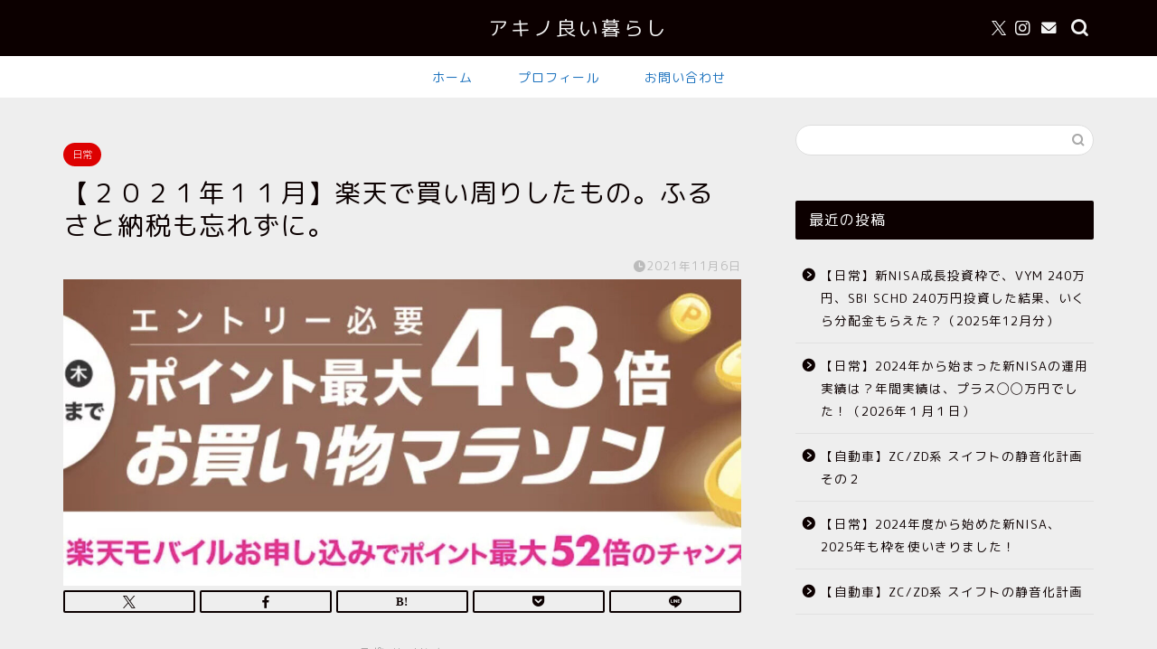

--- FILE ---
content_type: text/html; charset=UTF-8
request_url: https://akinoelife.com/%E3%80%90%EF%BC%92%EF%BC%90%EF%BC%92%EF%BC%91%E5%B9%B4%EF%BC%91%EF%BC%91%E6%9C%88%E3%80%91%E6%A5%BD%E5%A4%A9%E3%81%A7%E8%B2%B7%E3%81%84%E5%91%A8%E3%82%8A%E3%81%97%E3%81%9F%E3%82%82%E3%81%AE%E3%80%82/1108/
body_size: 16343
content:
<!DOCTYPE html><html lang="ja"><head prefix="og: http://ogp.me/ns# fb: http://ogp.me/ns/fb# article: http://ogp.me/ns/article#"><meta charset="utf-8"><meta http-equiv="X-UA-Compatible" content="IE=edge"><meta name="viewport" content="width=device-width, initial-scale=1"><meta property="og:type" content="blog"><meta property="og:title" content="【２０２１年１１月】楽天で買い周りしたもの。ふるさと納税も忘れずに。｜アキノ良い暮らし"><meta property="og:url" content="https://akinoelife.com/%e3%80%90%ef%bc%92%ef%bc%90%ef%bc%92%ef%bc%91%e5%b9%b4%ef%bc%91%ef%bc%91%e6%9c%88%e3%80%91%e6%a5%bd%e5%a4%a9%e3%81%a7%e8%b2%b7%e3%81%84%e5%91%a8%e3%82%8a%e3%81%97%e3%81%9f%e3%82%82%e3%81%ae%e3%80%82/1108/"><meta property="og:description" content="　１１月に入り、今年もあと僅かになりました。ふと、ふるさと納税の枠はどのくらい残っているかとみてみると、３万ほどありまし"><meta property="og:image" content="https://akinoelife.com/wp-content/uploads/2021/11/c34424eebe3fb127e526cd62ca5171d4.jpg"><meta property="og:site_name" content="アキノ良い暮らし"><meta property="fb:admins" content=""><meta name="twitter:card" content="summary_large_image"><meta name="description" content="　１１月に入り、今年もあと僅かになりました。ふと、ふるさと納税の枠はどのくらい残っているかとみてみると、３万ほどありまし"><link rel="canonical" href="https://akinoelife.com/%e3%80%90%ef%bc%92%ef%bc%90%ef%bc%92%ef%bc%91%e5%b9%b4%ef%bc%91%ef%bc%91%e6%9c%88%e3%80%91%e6%a5%bd%e5%a4%a9%e3%81%a7%e8%b2%b7%e3%81%84%e5%91%a8%e3%82%8a%e3%81%97%e3%81%9f%e3%82%82%e3%81%ae%e3%80%82/1108/"><link media="all" href="https://akinoelife.com/wp-content/cache/autoptimize/css/autoptimize_7c9e312c86b301a52b94172f2dd3ba76.css" rel="stylesheet"><title>【２０２１年１１月】楽天で買い周りしたもの。ふるさと納税も忘れずに。｜アキノ良い暮らし</title><meta name='robots' content='max-image-preview:large' /><link rel='dns-prefetch' href='//www.google.com' /><link rel='dns-prefetch' href='//cdnjs.cloudflare.com' /><link rel="alternate" type="application/rss+xml" title="アキノ良い暮らし &raquo; フィード" href="https://akinoelife.com/feed/" /><link rel="alternate" type="application/rss+xml" title="アキノ良い暮らし &raquo; コメントフィード" href="https://akinoelife.com/comments/feed/" /><link rel="alternate" type="application/rss+xml" title="アキノ良い暮らし &raquo; 【２０２１年１１月】楽天で買い周りしたもの。ふるさと納税も忘れずに。 のコメントのフィード" href="https://akinoelife.com/%e3%80%90%ef%bc%92%ef%bc%90%ef%bc%92%ef%bc%91%e5%b9%b4%ef%bc%91%ef%bc%91%e6%9c%88%e3%80%91%e6%a5%bd%e5%a4%a9%e3%81%a7%e8%b2%b7%e3%81%84%e5%91%a8%e3%82%8a%e3%81%97%e3%81%9f%e3%82%82%e3%81%ae%e3%80%82/1108/feed/" /> <script type="text/javascript">window._wpemojiSettings = {"baseUrl":"https:\/\/s.w.org\/images\/core\/emoji\/16.0.1\/72x72\/","ext":".png","svgUrl":"https:\/\/s.w.org\/images\/core\/emoji\/16.0.1\/svg\/","svgExt":".svg","source":{"concatemoji":"https:\/\/akinoelife.com\/wp-includes\/js\/wp-emoji-release.min.js?ver=6.8.3"}};
/*! This file is auto-generated */
!function(s,n){var o,i,e;function c(e){try{var t={supportTests:e,timestamp:(new Date).valueOf()};sessionStorage.setItem(o,JSON.stringify(t))}catch(e){}}function p(e,t,n){e.clearRect(0,0,e.canvas.width,e.canvas.height),e.fillText(t,0,0);var t=new Uint32Array(e.getImageData(0,0,e.canvas.width,e.canvas.height).data),a=(e.clearRect(0,0,e.canvas.width,e.canvas.height),e.fillText(n,0,0),new Uint32Array(e.getImageData(0,0,e.canvas.width,e.canvas.height).data));return t.every(function(e,t){return e===a[t]})}function u(e,t){e.clearRect(0,0,e.canvas.width,e.canvas.height),e.fillText(t,0,0);for(var n=e.getImageData(16,16,1,1),a=0;a<n.data.length;a++)if(0!==n.data[a])return!1;return!0}function f(e,t,n,a){switch(t){case"flag":return n(e,"\ud83c\udff3\ufe0f\u200d\u26a7\ufe0f","\ud83c\udff3\ufe0f\u200b\u26a7\ufe0f")?!1:!n(e,"\ud83c\udde8\ud83c\uddf6","\ud83c\udde8\u200b\ud83c\uddf6")&&!n(e,"\ud83c\udff4\udb40\udc67\udb40\udc62\udb40\udc65\udb40\udc6e\udb40\udc67\udb40\udc7f","\ud83c\udff4\u200b\udb40\udc67\u200b\udb40\udc62\u200b\udb40\udc65\u200b\udb40\udc6e\u200b\udb40\udc67\u200b\udb40\udc7f");case"emoji":return!a(e,"\ud83e\udedf")}return!1}function g(e,t,n,a){var r="undefined"!=typeof WorkerGlobalScope&&self instanceof WorkerGlobalScope?new OffscreenCanvas(300,150):s.createElement("canvas"),o=r.getContext("2d",{willReadFrequently:!0}),i=(o.textBaseline="top",o.font="600 32px Arial",{});return e.forEach(function(e){i[e]=t(o,e,n,a)}),i}function t(e){var t=s.createElement("script");t.src=e,t.defer=!0,s.head.appendChild(t)}"undefined"!=typeof Promise&&(o="wpEmojiSettingsSupports",i=["flag","emoji"],n.supports={everything:!0,everythingExceptFlag:!0},e=new Promise(function(e){s.addEventListener("DOMContentLoaded",e,{once:!0})}),new Promise(function(t){var n=function(){try{var e=JSON.parse(sessionStorage.getItem(o));if("object"==typeof e&&"number"==typeof e.timestamp&&(new Date).valueOf()<e.timestamp+604800&&"object"==typeof e.supportTests)return e.supportTests}catch(e){}return null}();if(!n){if("undefined"!=typeof Worker&&"undefined"!=typeof OffscreenCanvas&&"undefined"!=typeof URL&&URL.createObjectURL&&"undefined"!=typeof Blob)try{var e="postMessage("+g.toString()+"("+[JSON.stringify(i),f.toString(),p.toString(),u.toString()].join(",")+"));",a=new Blob([e],{type:"text/javascript"}),r=new Worker(URL.createObjectURL(a),{name:"wpTestEmojiSupports"});return void(r.onmessage=function(e){c(n=e.data),r.terminate(),t(n)})}catch(e){}c(n=g(i,f,p,u))}t(n)}).then(function(e){for(var t in e)n.supports[t]=e[t],n.supports.everything=n.supports.everything&&n.supports[t],"flag"!==t&&(n.supports.everythingExceptFlag=n.supports.everythingExceptFlag&&n.supports[t]);n.supports.everythingExceptFlag=n.supports.everythingExceptFlag&&!n.supports.flag,n.DOMReady=!1,n.readyCallback=function(){n.DOMReady=!0}}).then(function(){return e}).then(function(){var e;n.supports.everything||(n.readyCallback(),(e=n.source||{}).concatemoji?t(e.concatemoji):e.wpemoji&&e.twemoji&&(t(e.twemoji),t(e.wpemoji)))}))}((window,document),window._wpemojiSettings);</script> <link rel='stylesheet' id='swiper-style-css' href='https://cdnjs.cloudflare.com/ajax/libs/Swiper/4.0.7/css/swiper.min.css?ver=6.8.3' type='text/css' media='all' /> <script type="text/javascript" src="https://akinoelife.com/wp-includes/js/jquery/jquery.min.js?ver=3.7.1" id="jquery-core-js"></script> <link rel="https://api.w.org/" href="https://akinoelife.com/wp-json/" /><link rel="alternate" title="JSON" type="application/json" href="https://akinoelife.com/wp-json/wp/v2/posts/1108" /><link rel='shortlink' href='https://akinoelife.com/?p=1108' /><link rel="alternate" title="oEmbed (JSON)" type="application/json+oembed" href="https://akinoelife.com/wp-json/oembed/1.0/embed?url=https%3A%2F%2Fakinoelife.com%2F%25e3%2580%2590%25ef%25bc%2592%25ef%25bc%2590%25ef%25bc%2592%25ef%25bc%2591%25e5%25b9%25b4%25ef%25bc%2591%25ef%25bc%2591%25e6%259c%2588%25e3%2580%2591%25e6%25a5%25bd%25e5%25a4%25a9%25e3%2581%25a7%25e8%25b2%25b7%25e3%2581%2584%25e5%2591%25a8%25e3%2582%258a%25e3%2581%2597%25e3%2581%259f%25e3%2582%2582%25e3%2581%25ae%25e3%2580%2582%2F1108%2F" /><link rel="alternate" title="oEmbed (XML)" type="text/xml+oembed" href="https://akinoelife.com/wp-json/oembed/1.0/embed?url=https%3A%2F%2Fakinoelife.com%2F%25e3%2580%2590%25ef%25bc%2592%25ef%25bc%2590%25ef%25bc%2592%25ef%25bc%2591%25e5%25b9%25b4%25ef%25bc%2591%25ef%25bc%2591%25e6%259c%2588%25e3%2580%2591%25e6%25a5%25bd%25e5%25a4%25a9%25e3%2581%25a7%25e8%25b2%25b7%25e3%2581%2584%25e5%2591%25a8%25e3%2582%258a%25e3%2581%2597%25e3%2581%259f%25e3%2582%2582%25e3%2581%25ae%25e3%2580%2582%2F1108%2F&#038;format=xml" /> <script type="application/ld+json">{
    "@context": "https://schema.org",
    "@type": "BlogPosting",
    "mainEntityOfPage": {
        "@type": "WebPage",
        "@id": "https://akinoelife.com/%e3%80%90%ef%bc%92%ef%bc%90%ef%bc%92%ef%bc%91%e5%b9%b4%ef%bc%91%ef%bc%91%e6%9c%88%e3%80%91%e6%a5%bd%e5%a4%a9%e3%81%a7%e8%b2%b7%e3%81%84%e5%91%a8%e3%82%8a%e3%81%97%e3%81%9f%e3%82%82%e3%81%ae%e3%80%82/1108/"
    },
    "headline": "【２０２１年１１月】楽天で買い周りしたもの。ふるさと納税も忘れずに。",
    "description": "　１１月に入り、今年もあと僅かになりました。ふと、ふるさと納税の枠はどのくらい残っているかとみてみると、３万ほどありましたので楽天でのお買い物マラソンに参加しました。本日は、どんなアイテムを購入したのかサクッと紹介です。 【ふるさと納税】【&hellip;",
    "datePublished": "2021-11-06T10:27:25+09:00",
    "dateModified": "2021-11-06T10:27:27+09:00",
    "author": {
        "@type": "Person",
        "name": "akino519",
        "url": "https://akinoelife.com/author/akino519/"
    },
    "publisher": {
        "@type": "Organization",
        "name": "アキノ良い暮らし",
        "url": "https://akinoelife.com/",
        "logo": {
            "@type": "ImageObject",
            "url": "https://akinoelife.com/wp-content/uploads/2020/05/cropped-neneco.png"
        }
    },
    "image": "https://akinoelife.com/wp-content/uploads/2021/11/c34424eebe3fb127e526cd62ca5171d4.jpg"
}</script> <script type="application/ld+json">{
    "@context": "https://schema.org",
    "@type": "BreadcrumbList",
    "itemListElement": [
        {
            "@type": "ListItem",
            "position": 1,
            "name": "HOME",
            "item": "https://akinoelife.com/"
        },
        {
            "@type": "ListItem",
            "position": 2,
            "name": "日常",
            "item": "https://akinoelife.com/category/%e6%97%a5%e5%b8%b8/"
        },
        {
            "@type": "ListItem",
            "position": 3,
            "name": "【２０２１年１１月】楽天で買い周りしたもの。ふるさと納税も忘れずに。",
            "item": "https://akinoelife.com/%e3%80%90%ef%bc%92%ef%bc%90%ef%bc%92%ef%bc%91%e5%b9%b4%ef%bc%91%ef%bc%91%e6%9c%88%e3%80%91%e6%a5%bd%e5%a4%a9%e3%81%a7%e8%b2%b7%e3%81%84%e5%91%a8%e3%82%8a%e3%81%97%e3%81%9f%e3%82%82%e3%81%ae%e3%80%82/1108/"
        }
    ]
}</script> <link rel="icon" href="https://akinoelife.com/wp-content/uploads/2020/05/cropped-neneco-32x32.png" sizes="32x32" /><link rel="icon" href="https://akinoelife.com/wp-content/uploads/2020/05/cropped-neneco-192x192.png" sizes="192x192" /><link rel="apple-touch-icon" href="https://akinoelife.com/wp-content/uploads/2020/05/cropped-neneco-180x180.png" /><meta name="msapplication-TileImage" content="https://akinoelife.com/wp-content/uploads/2020/05/cropped-neneco-270x270.png" />  <script data-ad-client="ca-pub-1051550043005345" async src="https://pagead2.googlesyndication.com/pagead/js/adsbygoogle.js"></script> </head><body class="wp-singular post-template-default single single-post postid-1108 single-format-standard wp-theme-jin" id="rm-style"><div id="wrapper"><div id="scroll-content" class="animate"><div id="header-box" class="tn_on header-box animate"><div id="header" class="header-type2 header animate"><div id="site-info" class="ef"> <span class="tn-logo-size"><a href='https://akinoelife.com/' title='アキノ良い暮らし' rel='home'>アキノ良い暮らし</a></span></div><div id="headmenu"> <span class="headsns tn_sns_on"> <span class="twitter"><a href="https://twitter.com/akino519"><i class="jic-type jin-ifont-twitter" aria-hidden="true"></i></a></span> <span class="instagram"> <a href="https://www.instagram.com/akino519/"><i class="jic-type jin-ifont-instagram" aria-hidden="true"></i></a> </span> <span class="jin-contact"> <a href="https://akinoelife.com/お問い合わせフォーム"><i class="jic-type jin-ifont-mail" aria-hidden="true"></i></a> </span> </span> <span class="headsearch tn_search_on"><form class="search-box" role="search" method="get" id="searchform" action="https://akinoelife.com/"> <input type="search" placeholder="" class="text search-text" value="" name="s" id="s"> <input type="submit" id="searchsubmit" value="&#xe931;"></form> </span></div></div></div><div id="nav-container" class="header-style4-animate animate"><div id="drawernav" class="ef"><nav class="fixed-content"><ul class="menu-box"><li class="menu-item menu-item-type-custom menu-item-object-custom menu-item-home menu-item-13"><a href="https://akinoelife.com">ホーム</a></li><li class="menu-item menu-item-type-custom menu-item-object-custom menu-item-14"><a href="https://akinoelife.com/%e8%87%aa%e5%b7%b1%e7%b4%b9%e4%bb%8b/22/">プロフィール</a></li><li class="menu-item menu-item-type-custom menu-item-object-custom menu-item-18"><a href="https://akinoelife.com/%E3%81%8A%E5%95%8F%E3%81%84%E5%90%88%E3%82%8F%E3%81%9B%E3%83%95%E3%82%A9%E3%83%BC%E3%83%A0/">お問い合わせ</a></li></ul></nav></div></div><div class="clearfix"></div><div id="contents"><main id="main-contents" class="main-contents article_style2 animate" ><section class="cps-post-box post-entry"><article class="cps-post"><header class="cps-post-header"> <span class="cps-post-cat category-%e6%97%a5%e5%b8%b8" ><a href="https://akinoelife.com/category/%e6%97%a5%e5%b8%b8/" style="background-color:!important;">日常</a></span><h1 class="cps-post-title post-title" >【２０２１年１１月】楽天で買い周りしたもの。ふるさと納税も忘れずに。</h1><div class="cps-post-meta"> <span class="writer author-name">akino519</span> <span class="cps-post-date-box"> <span class="cps-post-date"><i class="jic jin-ifont-watch" aria-hidden="true"></i>&nbsp;<time class="post-date date date-published date-modified" datetime="2021-11-06T10:27:25+09:00">2021年11月6日</time></span> </span></div></header><div class="cps-post-thumb"> <img src="https://akinoelife.com/wp-content/uploads/2021/11/c34424eebe3fb127e526cd62ca5171d4-1280x578.jpg" class="attachment-large_size size-large_size wp-post-image" alt="" width ="700" height ="393" decoding="async" fetchpriority="high" srcset="https://akinoelife.com/wp-content/uploads/2021/11/c34424eebe3fb127e526cd62ca5171d4-1280x578.jpg 1280w, https://akinoelife.com/wp-content/uploads/2021/11/c34424eebe3fb127e526cd62ca5171d4-1280x578.jpg 856w" sizes="(max-width: 1280px) 100vw, 1280px" /></div><div class="share-top sns-design-type02"><div class="sns-top"><ol><li class="twitter"><a href="https://twitter.com/share?url=https%3A%2F%2Fakinoelife.com%2F%25e3%2580%2590%25ef%25bc%2592%25ef%25bc%2590%25ef%25bc%2592%25ef%25bc%2591%25e5%25b9%25b4%25ef%25bc%2591%25ef%25bc%2591%25e6%259c%2588%25e3%2580%2591%25e6%25a5%25bd%25e5%25a4%25a9%25e3%2581%25a7%25e8%25b2%25b7%25e3%2581%2584%25e5%2591%25a8%25e3%2582%258a%25e3%2581%2597%25e3%2581%259f%25e3%2582%2582%25e3%2581%25ae%25e3%2580%2582%2F1108%2F&text=%E3%80%90%EF%BC%92%EF%BC%90%EF%BC%92%EF%BC%91%E5%B9%B4%EF%BC%91%EF%BC%91%E6%9C%88%E3%80%91%E6%A5%BD%E5%A4%A9%E3%81%A7%E8%B2%B7%E3%81%84%E5%91%A8%E3%82%8A%E3%81%97%E3%81%9F%E3%82%82%E3%81%AE%E3%80%82%E3%81%B5%E3%82%8B%E3%81%95%E3%81%A8%E7%B4%8D%E7%A8%8E%E3%82%82%E5%BF%98%E3%82%8C%E3%81%9A%E3%81%AB%E3%80%82 - アキノ良い暮らし&hashtags=楽天経済圏,楽天ポイント,ポイ活"><i class="jic jin-ifont-twitter"></i></a></li><li class="facebook"> <a href="https://www.facebook.com/sharer.php?src=bm&u=https%3A%2F%2Fakinoelife.com%2F%25e3%2580%2590%25ef%25bc%2592%25ef%25bc%2590%25ef%25bc%2592%25ef%25bc%2591%25e5%25b9%25b4%25ef%25bc%2591%25ef%25bc%2591%25e6%259c%2588%25e3%2580%2591%25e6%25a5%25bd%25e5%25a4%25a9%25e3%2581%25a7%25e8%25b2%25b7%25e3%2581%2584%25e5%2591%25a8%25e3%2582%258a%25e3%2581%2597%25e3%2581%259f%25e3%2582%2582%25e3%2581%25ae%25e3%2580%2582%2F1108%2F&t=%E3%80%90%EF%BC%92%EF%BC%90%EF%BC%92%EF%BC%91%E5%B9%B4%EF%BC%91%EF%BC%91%E6%9C%88%E3%80%91%E6%A5%BD%E5%A4%A9%E3%81%A7%E8%B2%B7%E3%81%84%E5%91%A8%E3%82%8A%E3%81%97%E3%81%9F%E3%82%82%E3%81%AE%E3%80%82%E3%81%B5%E3%82%8B%E3%81%95%E3%81%A8%E7%B4%8D%E7%A8%8E%E3%82%82%E5%BF%98%E3%82%8C%E3%81%9A%E3%81%AB%E3%80%82 - アキノ良い暮らし" onclick="javascript:window.open(this.href, '', 'menubar=no,toolbar=no,resizable=yes,scrollbars=yes,height=300,width=600');return false;"><i class="jic jin-ifont-facebook-t" aria-hidden="true"></i></a></li><li class="hatebu"> <a href="https://b.hatena.ne.jp/add?mode=confirm&url=https%3A%2F%2Fakinoelife.com%2F%25e3%2580%2590%25ef%25bc%2592%25ef%25bc%2590%25ef%25bc%2592%25ef%25bc%2591%25e5%25b9%25b4%25ef%25bc%2591%25ef%25bc%2591%25e6%259c%2588%25e3%2580%2591%25e6%25a5%25bd%25e5%25a4%25a9%25e3%2581%25a7%25e8%25b2%25b7%25e3%2581%2584%25e5%2591%25a8%25e3%2582%258a%25e3%2581%2597%25e3%2581%259f%25e3%2582%2582%25e3%2581%25ae%25e3%2580%2582%2F1108%2F" onclick="javascript:window.open(this.href, '', 'menubar=no,toolbar=no,resizable=yes,scrollbars=yes,height=400,width=510');return false;" ><i class="font-hatena"></i></a></li><li class="pocket"> <a href="https://getpocket.com/edit?url=https%3A%2F%2Fakinoelife.com%2F%25e3%2580%2590%25ef%25bc%2592%25ef%25bc%2590%25ef%25bc%2592%25ef%25bc%2591%25e5%25b9%25b4%25ef%25bc%2591%25ef%25bc%2591%25e6%259c%2588%25e3%2580%2591%25e6%25a5%25bd%25e5%25a4%25a9%25e3%2581%25a7%25e8%25b2%25b7%25e3%2581%2584%25e5%2591%25a8%25e3%2582%258a%25e3%2581%2597%25e3%2581%259f%25e3%2582%2582%25e3%2581%25ae%25e3%2580%2582%2F1108%2F&title=%E3%80%90%EF%BC%92%EF%BC%90%EF%BC%92%EF%BC%91%E5%B9%B4%EF%BC%91%EF%BC%91%E6%9C%88%E3%80%91%E6%A5%BD%E5%A4%A9%E3%81%A7%E8%B2%B7%E3%81%84%E5%91%A8%E3%82%8A%E3%81%97%E3%81%9F%E3%82%82%E3%81%AE%E3%80%82%E3%81%B5%E3%82%8B%E3%81%95%E3%81%A8%E7%B4%8D%E7%A8%8E%E3%82%82%E5%BF%98%E3%82%8C%E3%81%9A%E3%81%AB%E3%80%82 - アキノ良い暮らし"><i class="jic jin-ifont-pocket" aria-hidden="true"></i></a></li><li class="line"> <a href="https://line.me/R/msg/text/?https%3A%2F%2Fakinoelife.com%2F%25e3%2580%2590%25ef%25bc%2592%25ef%25bc%2590%25ef%25bc%2592%25ef%25bc%2591%25e5%25b9%25b4%25ef%25bc%2591%25ef%25bc%2591%25e6%259c%2588%25e3%2580%2591%25e6%25a5%25bd%25e5%25a4%25a9%25e3%2581%25a7%25e8%25b2%25b7%25e3%2581%2584%25e5%2591%25a8%25e3%2582%258a%25e3%2581%2597%25e3%2581%259f%25e3%2582%2582%25e3%2581%25ae%25e3%2580%2582%2F1108%2F"><i class="jic jin-ifont-line" aria-hidden="true"></i></a></li></ol></div></div><div class="clearfix"></div><div class="cps-post-main-box"><div class="cps-post-main  jin-h3-icons jin-checkicon-h3  h2-style01 h3-style01 h4-style01 post-content m-size m-size-sp" ><div class="clearfix"></div><div class="sponsor-top">スポンサーリンク</div><section class="ad-single ad-top"><div class="center-rectangle"> <script async src="https://pagead2.googlesyndication.com/pagead/js/adsbygoogle.js"></script> <ins class="adsbygoogle"
 style="display:block; text-align:center;"
 data-ad-layout="in-article"
 data-ad-format="fluid"
 data-ad-client="ca-pub-1051550043005345"
 data-ad-slot="1012730664"></ins> <script>(adsbygoogle = window.adsbygoogle || []).push({});</script> </div></section><p>　１１月に入り、今年もあと僅かになりました。ふと、ふるさと納税の枠はどのくらい残っているかとみてみると、３万ほどありましたので楽天でのお買い物マラソンに参加しました。本日は、どんなアイテムを購入したのかサクッと紹介です。</p><p></p><ul class="wp-block-list"><li><a href="https://hb.afl.rakuten.co.jp/ichiba/21f85150.c181e4ba.21f85151.2880cd4d/?pc=https%3A%2F%2Fitem.rakuten.co.jp%2Ff434418-mifune%2F10000451%2F&amp;link_type=hybrid_url&amp;ut=[base64]">【ふるさと納税】【総合ランキング1位獲得】令和3年産 新米 ひのひかり 13kg 6.5kg×2袋 熊本県産 白米 精米 御船町 ひの《出荷時期をお選びください》</a></li><li><a href="https://hb.afl.rakuten.co.jp/ichiba/21f853ac.c0aa98a6.21f853ad.6198dc70/?pc=https%3A%2F%2Fitem.rakuten.co.jp%2Fpartsjapan%2Fcty-200raize-08254-b1020%2F&amp;link_type=hybrid_url&amp;ut=[base64]">【お買い物マラソン期間中ポイント２倍】200系ライズ トノカバー 08254-B1020 トヨタ A200A A210A 200RAIZE TOYOTA</a></li><li><a href="https://hb.afl.rakuten.co.jp/ichiba/21f8562f.177ec807.21f85630.4b7910e0/?pc=https%3A%2F%2Fitem.rakuten.co.jp%2Fapplied2%2F4549995085938%2F&amp;link_type=hybrid_url&amp;ut=[base64]">【最大200円OFFクーポン★11月5日がおトク★店内全品対象】【新品未開封品 国内正規品】AirPods Pro MWP22J/A Apple アップル カナル型 完全ワイヤレス イヤホン エアポッズプロ エアーポッズ 純正 2019年モデル AirpodsPro MWP22JA 4549995085938</a></li><li><a href="https://hb.afl.rakuten.co.jp/ichiba/1c2969b5.fe330410.1c2969b6.cc68cfb9/?pc=https%3A%2F%2Fitem.rakuten.co.jp%2Fbook%2F16430988%2F&amp;link_type=hybrid_url&amp;ut=[base64]">サクッとわかる ビジネス教養　行動経済学 （サクッとわかる ビジネス教養シリーズ） [ 阿部 　誠 ]</a></li></ul><p></p><h4 class="wp-block-heading">１．ふるさと納税でお米！</h4><p>　まずは、ふるさと納税の枠を使って、お米を入手しました。お米は、生活必需品ですね。まだ枠が残っているので、次はなにを買いましょうか。納税が楽しみなんて、不思議な感覚ですね（笑）。</p><table border="0" cellpadding="0" cellspacing="0"><tr><td><div style="border:1px solid #95a5a6;border-radius:.75rem;background-color:#FFFFFF;width:504px;margin:0px;padding:5px;text-align:center;overflow:hidden;"><table><tr><td style="width:240px"><a href="https://hb.afl.rakuten.co.jp/ichiba/21f85150.c181e4ba.21f85151.2880cd4d/?pc=https%3A%2F%2Fitem.rakuten.co.jp%2Ff434418-mifune%2F10000451%2F&#038;link_type=picttext&#038;ut=[base64]%3D%3D" target="_blank" rel="nofollow sponsored noopener" style="word-wrap:break-word;"><img decoding="async" src="https://hbb.afl.rakuten.co.jp/hgb/21f85150.c181e4ba.21f85151.2880cd4d/?me_id=1347403&#038;item_id=10000451&#038;pc=https%3A%2F%2Fthumbnail.image.rakuten.co.jp%2F%400_mall%2Ff434418-mifune%2Fcabinet%2Frice%2Fmhino13k001_04o.jpg%3F_ex%3D240x240&#038;s=240x240&#038;t=picttext" border="0" style="margin:2px" alt="[商品価格に関しましては、リンクが作成された時点と現時点で情報が変更されている場合がございます。]" title="[商品価格に関しましては、リンクが作成された時点と現時点で情報が変更されている場合がございます。]"></a></td><td style="vertical-align:top;width:248px;"><p style="font-size:12px;line-height:1.4em;text-align:left;margin:0px;padding:2px 6px;word-wrap:break-word"><a href="https://hb.afl.rakuten.co.jp/ichiba/21f85150.c181e4ba.21f85151.2880cd4d/?pc=https%3A%2F%2Fitem.rakuten.co.jp%2Ff434418-mifune%2F10000451%2F&#038;link_type=picttext&#038;ut=[base64]%3D%3D" target="_blank" rel="nofollow sponsored noopener" style="word-wrap:break-word;">【ふるさと納税】【総合ランキング1位獲得】令和3年産 新米 ひのひかり 13kg 6.5kg×2袋 熊本県産 白米 精米 御船町 ひの《出荷時期をお選びください》</a><br><span >価格：10000円（税込、送料無料)</span> <span style="color:#BBB">(2021/11/6時点)</span></p><div style="margin:10px;"><a href="https://hb.afl.rakuten.co.jp/ichiba/21f85150.c181e4ba.21f85151.2880cd4d/?pc=https%3A%2F%2Fitem.rakuten.co.jp%2Ff434418-mifune%2F10000451%2F&#038;link_type=picttext&#038;ut=[base64]%3D%3D" target="_blank" rel="nofollow sponsored noopener" style="word-wrap:break-word;"><img decoding="async" src="https://static.affiliate.rakuten.co.jp/makelink/rl.svg" style="float:left;max-height:27px;width:auto;margin-top:0"></a><a href="https://hb.afl.rakuten.co.jp/ichiba/21f85150.c181e4ba.21f85151.2880cd4d/?pc=https%3A%2F%2Fitem.rakuten.co.jp%2Ff434418-mifune%2F10000451%2F%3Fscid%3Daf_pc_bbtn&#038;link_type=picttext&#038;ut=[base64]" target="_blank" rel="nofollow sponsored noopener" style="word-wrap:break-word;"><div style="float:right;width:41%;height:27px;background-color:#bf0000;color:#fff!important;font-size:12px;font-weight:500;line-height:27px;margin-left:1px;padding: 0 12px;border-radius:16px;cursor:pointer;text-align:center;">楽天で購入</div></a></div></td></tr></table></div><br><p style="color:#000000;font-size:12px;line-height:1.4em;margin:5px;word-wrap:break-word"></p></td></tr></table><h4 class="wp-block-heading">２．トヨタ ライズ用トノカバー</h4><p>　新型ライズ、発表になりましたね。ハイブリッド対応になり、試乗をしに行くのが楽しみな１台です。乗り換えはなしで（笑）。</p><p>　さて、今のライズが納車されたときに、トノカバーをつけていなかったので今回購入しました。<span class="marker">防犯上よろしくないので、購入しようか迷っていたので今回入手しました。</span></p><p>　こちらの商品は、届きましたらまたレビューしますね。</p><table border="0" cellpadding="0" cellspacing="0"><tr><td><div style="border:1px solid #95a5a6;border-radius:.75rem;background-color:#FFFFFF;width:504px;margin:0px;padding:5px;text-align:center;overflow:hidden;"><table><tr><td style="width:240px"><a href="https://hb.afl.rakuten.co.jp/ichiba/21f853ac.c0aa98a6.21f853ad.6198dc70/?pc=https%3A%2F%2Fitem.rakuten.co.jp%2Fpartsjapan%2Fcty-200raize-08254-b1020%2F&#038;link_type=picttext&#038;ut=[base64]%3D%3D" target="_blank" rel="nofollow sponsored noopener" style="word-wrap:break-word;"><img decoding="async" src="https://hbb.afl.rakuten.co.jp/hgb/21f853ac.c0aa98a6.21f853ad.6198dc70/?me_id=1301991&#038;item_id=10302143&#038;pc=https%3A%2F%2Fthumbnail.image.rakuten.co.jp%2F%400_mall%2Fpartsjapan%2Fcabinet%2Fcty%2F200raize_201911%2F1%2F001_p_001_in_36-p01.jpg%3F_ex%3D240x240&#038;s=240x240&#038;t=picttext" border="0" style="margin:2px" alt="[商品価格に関しましては、リンクが作成された時点と現時点で情報が変更されている場合がございます。]" title="[商品価格に関しましては、リンクが作成された時点と現時点で情報が変更されている場合がございます。]"></a></td><td style="vertical-align:top;width:248px;"><p style="font-size:12px;line-height:1.4em;text-align:left;margin:0px;padding:2px 6px;word-wrap:break-word"><a href="https://hb.afl.rakuten.co.jp/ichiba/21f853ac.c0aa98a6.21f853ad.6198dc70/?pc=https%3A%2F%2Fitem.rakuten.co.jp%2Fpartsjapan%2Fcty-200raize-08254-b1020%2F&#038;link_type=picttext&#038;ut=[base64]%3D%3D" target="_blank" rel="nofollow sponsored noopener" style="word-wrap:break-word;">【お買い物マラソン期間中ポイント2倍】200系ライズ トノカバー 08254-B1020 トヨタ A200A A210A 200RAIZE TOYOTA</a><br><span >価格：6270円（税込、送料別)</span> <span style="color:#BBB">(2021/11/6時点)</span></p><div style="margin:10px;"><a href="https://hb.afl.rakuten.co.jp/ichiba/21f853ac.c0aa98a6.21f853ad.6198dc70/?pc=https%3A%2F%2Fitem.rakuten.co.jp%2Fpartsjapan%2Fcty-200raize-08254-b1020%2F&#038;link_type=picttext&#038;ut=[base64]%3D%3D" target="_blank" rel="nofollow sponsored noopener" style="word-wrap:break-word;"><img decoding="async" src="https://static.affiliate.rakuten.co.jp/makelink/rl.svg" style="float:left;max-height:27px;width:auto;margin-top:0"></a><a href="https://hb.afl.rakuten.co.jp/ichiba/21f853ac.c0aa98a6.21f853ad.6198dc70/?pc=https%3A%2F%2Fitem.rakuten.co.jp%2Fpartsjapan%2Fcty-200raize-08254-b1020%2F%3Fscid%3Daf_pc_bbtn&#038;link_type=picttext&#038;ut=[base64]" target="_blank" rel="nofollow sponsored noopener" style="word-wrap:break-word;"><div style="float:right;width:41%;height:27px;background-color:#bf0000;color:#fff!important;font-size:12px;font-weight:500;line-height:27px;margin-left:1px;padding: 0 12px;border-radius:16px;cursor:pointer;text-align:center;">楽天で購入</div></a></div></td></tr></table></div><br><p style="color:#000000;font-size:12px;line-height:1.4em;margin:5px;word-wrap:break-word"></p></td></tr></table><h4 class="wp-block-heading">３．AirPods Pro (2019)</h4><p>　こちらも気になっていた商品です。</p><p>先日から、iPhone 13 Pro、MacBook AirとApple製品を買い続けています。</p><p>こちらのAirPods Proは、MagSafe対応の充電器が付属した２０２１年モデルが発売しております。しかし、イヤホンの性能に変化がなかったため、旧モデル(2019)が安くなっていたので購入しました。<span class="marker2">ノイズキャンセリング機能がついているので、より作業に集中できる環境が整ってきます。</span></p><p>もともとは３万円で販売していたものが２．６万円に値下げしていました。さらにポイントが２千円ほどついたので、実質２．４万円です。私的には今回のマラソンで一番得だった商品です。使用感は、圧倒的にレビューの数が多いので私のは割愛します（笑）。</p><table border="0" cellpadding="0" cellspacing="0"><tr><td><div style="border:1px solid #95a5a6;border-radius:.75rem;background-color:#FFFFFF;width:504px;margin:0px;padding:5px;text-align:center;overflow:hidden;"><table><tr><td style="width:240px"><a href="https://hb.afl.rakuten.co.jp/ichiba/21f8562f.177ec807.21f85630.4b7910e0/?pc=https%3A%2F%2Fitem.rakuten.co.jp%2Fapplied2%2F4549995085938%2F&#038;link_type=picttext&#038;ut=[base64]%3D%3D" target="_blank" rel="nofollow sponsored noopener" style="word-wrap:break-word;"><img decoding="async" src="https://hbb.afl.rakuten.co.jp/hgb/21f8562f.177ec807.21f85630.4b7910e0/?me_id=1207548&#038;item_id=11305326&#038;pc=https%3A%2F%2Fthumbnail.image.rakuten.co.jp%2F%400_mall%2Fapplied2%2Fcabinet%2Fairpodspro%2F20201216_ap_1.jpg%3F_ex%3D240x240&#038;s=240x240&#038;t=picttext" border="0" style="margin:2px" alt="[商品価格に関しましては、リンクが作成された時点と現時点で情報が変更されている場合がございます。]" title="[商品価格に関しましては、リンクが作成された時点と現時点で情報が変更されている場合がございます。]"></a></td><td style="vertical-align:top;width:248px;"><p style="font-size:12px;line-height:1.4em;text-align:left;margin:0px;padding:2px 6px;word-wrap:break-word"><a href="https://hb.afl.rakuten.co.jp/ichiba/21f8562f.177ec807.21f85630.4b7910e0/?pc=https%3A%2F%2Fitem.rakuten.co.jp%2Fapplied2%2F4549995085938%2F&#038;link_type=picttext&#038;ut=[base64]%3D%3D" target="_blank" rel="nofollow sponsored noopener" style="word-wrap:break-word;">【最大200円OFFクーポン★11月5日がおトク★店内全品対象】【新品未開封品 国内正規品】AirPods Pro MWP22J/A Apple アップル カナル型 完全ワイヤレス イヤホン エアポッズプロ エアーポッズ 純正 2019年モデル AirpodsPro MWP22JA 4549995085938</a><br><span >価格：26170円（税込、送料無料)</span> <span style="color:#BBB">(2021/11/6時点)</span></p><div style="margin:10px;"><a href="https://hb.afl.rakuten.co.jp/ichiba/21f8562f.177ec807.21f85630.4b7910e0/?pc=https%3A%2F%2Fitem.rakuten.co.jp%2Fapplied2%2F4549995085938%2F&#038;link_type=picttext&#038;ut=[base64]%3D%3D" target="_blank" rel="nofollow sponsored noopener" style="word-wrap:break-word;"><img decoding="async" src="https://static.affiliate.rakuten.co.jp/makelink/rl.svg" style="float:left;max-height:27px;width:auto;margin-top:0"></a><a href="https://hb.afl.rakuten.co.jp/ichiba/21f8562f.177ec807.21f85630.4b7910e0/?pc=https%3A%2F%2Fitem.rakuten.co.jp%2Fapplied2%2F4549995085938%2F%3Fscid%3Daf_pc_bbtn&#038;link_type=picttext&#038;ut=[base64]" target="_blank" rel="nofollow sponsored noopener" style="word-wrap:break-word;"><div style="float:right;width:41%;height:27px;background-color:#bf0000;color:#fff!important;font-size:12px;font-weight:500;line-height:27px;margin-left:1px;padding: 0 12px;border-radius:16px;cursor:pointer;text-align:center;">楽天で購入</div></a></div></td></tr></table></div><br><p style="color:#000000;font-size:12px;line-height:1.4em;margin:5px;word-wrap:break-word"></p></td></tr></table><h4 class="wp-block-heading">４．サクッとわかる ビジネス教養　行動経済学 （サクッとわかる ビジネス教養シリーズ） [ 阿部 　誠 ]</h4><p>　最後に、本を買いました。これについては、Amazonでブックマークしていたのを購入しました。これで楽天SPUに対応している楽天ブックスで購入するこで、楽天ポイント+0.5%還元です。</p><p>　行動経済学という文字を、Youtube学習しているときに見つけることが多かったので、書籍を購入してました。教養程度の気持ちで購入なのでサクッとわかるシリーズです。それにしてもちょっと前までに比べて、本を買って読む頻度が上がってきたと感じています。Kindleで読みづらいものは、実物で購入です！</p><blockquote class="wp-block-quote is-layout-flow wp-block-quote-is-layout-flow"><p>行動経済学は個人の心理を扱う経済学で、知識ゼロの人でも理解しやすく、かつ実際のビジネスに役立つテーマです。行動経済学の研究対象である、人間の非合理的な意思決定方法を学べば、営業職にも企画職にも生かすことができます。例えば、宿泊予約サイトにリアルタイムの閲覧者数を表示することで、「これだけ注目されているならいいホテルに違いない」「急がないと埋まってしまうかもしれない」と思わせて予約を促す仕組みは行動経済学の活用と言えます。<br>本書は行動経済学の基本となる考え方をイラスト図解で簡単に示し、それをビジネスや生活に生かすための方法を豊富な実例とともに紹介します。「見るだけで会話・説明ができる」というシリーズコンセプトの通り、この本を読めば行動経済学的な視点で戦略や企画を提案することができるようになります。<br>著者は『東大教授が教えるヤバいマーケティング』(KADOKAWA)など著書多数の東大教授、阿部誠先生。個人の心理に着目したマーケティング研究の第一人者がおくる、ビジネスパーソンのための行動経済学の本です。</p><cite>内容紹介（出版社より）</cite></blockquote><table border="0" cellpadding="0" cellspacing="0"><tr><td><div style="border:1px solid #95a5a6;border-radius:.75rem;background-color:#FFFFFF;width:504px;margin:0px;padding:5px;text-align:center;overflow:hidden;"><table><tr><td style="width:240px"><a href="https://hb.afl.rakuten.co.jp/ichiba/1c2969b5.fe330410.1c2969b6.cc68cfb9/?pc=https%3A%2F%2Fitem.rakuten.co.jp%2Fbook%2F16430988%2F&#038;link_type=picttext&#038;ut=[base64]%3D%3D" target="_blank" rel="nofollow sponsored noopener" style="word-wrap:break-word;"><img decoding="async" src="https://hbb.afl.rakuten.co.jp/hgb/1c2969b5.fe330410.1c2969b6.cc68cfb9/?me_id=1213310&#038;item_id=20106579&#038;pc=https%3A%2F%2Fthumbnail.image.rakuten.co.jp%2F%400_mall%2Fbook%2Fcabinet%2F0112%2F9784405120112.jpg%3F_ex%3D240x240&#038;s=240x240&#038;t=picttext" border="0" style="margin:2px" alt="[商品価格に関しましては、リンクが作成された時点と現時点で情報が変更されている場合がございます。]" title="[商品価格に関しましては、リンクが作成された時点と現時点で情報が変更されている場合がございます。]"></a></td><td style="vertical-align:top;width:248px;"><p style="font-size:12px;line-height:1.4em;text-align:left;margin:0px;padding:2px 6px;word-wrap:break-word"><a href="https://hb.afl.rakuten.co.jp/ichiba/1c2969b5.fe330410.1c2969b6.cc68cfb9/?pc=https%3A%2F%2Fitem.rakuten.co.jp%2Fbook%2F16430988%2F&#038;link_type=picttext&#038;ut=[base64]%3D%3D" target="_blank" rel="nofollow sponsored noopener" style="word-wrap:break-word;">サクッとわかる ビジネス教養　行動経済学 （サクッとわかる ビジネス教養シリーズ） [ 阿部 　誠 ]</a><br><span >価格：1320円（税込、送料無料)</span> <span style="color:#BBB">(2021/11/6時点)</span></p><div style="margin:10px;"><a href="https://hb.afl.rakuten.co.jp/ichiba/1c2969b5.fe330410.1c2969b6.cc68cfb9/?pc=https%3A%2F%2Fitem.rakuten.co.jp%2Fbook%2F16430988%2F&#038;link_type=picttext&#038;ut=[base64]%3D%3D" target="_blank" rel="nofollow sponsored noopener" style="word-wrap:break-word;"><img decoding="async" src="https://static.affiliate.rakuten.co.jp/makelink/rl.svg" style="float:left;max-height:27px;width:auto;margin-top:0"></a><a href="https://hb.afl.rakuten.co.jp/ichiba/1c2969b5.fe330410.1c2969b6.cc68cfb9/?pc=https%3A%2F%2Fitem.rakuten.co.jp%2Fbook%2F16430988%2F%3Fscid%3Daf_pc_bbtn&#038;link_type=picttext&#038;ut=[base64]" target="_blank" rel="nofollow sponsored noopener" style="word-wrap:break-word;"><div style="float:right;width:41%;height:27px;background-color:#bf0000;color:#fff!important;font-size:12px;font-weight:500;line-height:27px;margin-left:1px;padding: 0 12px;border-radius:16px;cursor:pointer;text-align:center;">楽天で購入</div></a></div></td></tr></table></div><br><p style="color:#000000;font-size:12px;line-height:1.4em;margin:5px;word-wrap:break-word"></p></td></tr></table><p>　さて、今回はサクッと商品を上げてみました。楽天ポイントの還元率は、どんどん下がっていますがまだまだお得なので、今のうちに使い倒しておきましょう。<span class="marker">ふるさと納税も、来年から還元率下がります（泣）。</span></p><p>明日も良い暮らしを目指して。</p><p>今日はこの辺りで。</p><p>では。</p> <iframe style="width:120px;height:240px;" marginwidth="0" marginheight="0" scrolling="no" frameborder="0" src="//rcm-fe.amazon-adsystem.com/e/cm?lt1=_blank&#038;bc1=000000&#038;IS2=1&#038;bg1=FFFFFF&#038;fc1=000000&#038;lc1=0000FF&#038;t=akino51908-22&#038;language=ja_JP&#038;o=9&#038;p=8&#038;l=as4&#038;m=amazon&#038;f=ifr&#038;ref=as_ss_li_til&#038;asins=B09JR1HW5P&#038;linkId=8a69834630c70e140e24c56f6127d1b4"></iframe> <iframe style="width:120px;height:240px;" marginwidth="0" marginheight="0" scrolling="no" frameborder="0" src="//rcm-fe.amazon-adsystem.com/e/cm?lt1=_blank&#038;bc1=000000&#038;IS2=1&#038;bg1=FFFFFF&#038;fc1=000000&#038;lc1=0000FF&#038;t=akino51908-22&#038;language=ja_JP&#038;o=9&#038;p=8&#038;l=as4&#038;m=amazon&#038;f=ifr&#038;ref=as_ss_li_til&#038;asins=B01JGGTLLM&#038;linkId=8caea26f5164a47322e1358bbe12f9fd"></iframe><div class="tag-box"><span><a href="https://akinoelife.com/tag/%e6%a5%bd%e5%a4%a9%e3%83%9d%e3%82%a4%e3%83%b3%e3%83%88/"> 楽天ポイント</a></span><span><a href="https://akinoelife.com/tag/%e6%a5%bd%e5%a4%a9%e7%b5%8c%e6%b8%88%e5%9c%8f/"> 楽天経済圏</a></span></div><div class="clearfix"></div><div class="adarea-box"><section class="ad-single"><div class="left-rectangle"><div class="sponsor-center">スポンサーリンク</div> <script async src="https://pagead2.googlesyndication.com/pagead/js/adsbygoogle.js"></script>  <ins class="adsbygoogle"
 style="display:inline-block;width:300px;height:250px"
 data-ad-client="ca-pub-1051550043005345"
 data-ad-slot="1694137382"></ins> <script>(adsbygoogle = window.adsbygoogle || []).push({});</script> </div><div class="right-rectangle"><div class="sponsor-center">スポンサーリンク</div> <script async src="https://pagead2.googlesyndication.com/pagead/js/adsbygoogle.js"></script>  <ins class="adsbygoogle"
 style="display:inline-block;width:300px;height:250px"
 data-ad-client="ca-pub-1051550043005345"
 data-ad-slot="1694137382"></ins> <script>(adsbygoogle = window.adsbygoogle || []).push({});</script> </div><div class="clearfix"></div></section></div><div class="related-ad-unit-area"></div><div class="share sns-design-type02"><div class="sns"><ol><li class="twitter"><a href="https://twitter.com/share?url=https%3A%2F%2Fakinoelife.com%2F%25e3%2580%2590%25ef%25bc%2592%25ef%25bc%2590%25ef%25bc%2592%25ef%25bc%2591%25e5%25b9%25b4%25ef%25bc%2591%25ef%25bc%2591%25e6%259c%2588%25e3%2580%2591%25e6%25a5%25bd%25e5%25a4%25a9%25e3%2581%25a7%25e8%25b2%25b7%25e3%2581%2584%25e5%2591%25a8%25e3%2582%258a%25e3%2581%2597%25e3%2581%259f%25e3%2582%2582%25e3%2581%25ae%25e3%2580%2582%2F1108%2F&text=%E3%80%90%EF%BC%92%EF%BC%90%EF%BC%92%EF%BC%91%E5%B9%B4%EF%BC%91%EF%BC%91%E6%9C%88%E3%80%91%E6%A5%BD%E5%A4%A9%E3%81%A7%E8%B2%B7%E3%81%84%E5%91%A8%E3%82%8A%E3%81%97%E3%81%9F%E3%82%82%E3%81%AE%E3%80%82%E3%81%B5%E3%82%8B%E3%81%95%E3%81%A8%E7%B4%8D%E7%A8%8E%E3%82%82%E5%BF%98%E3%82%8C%E3%81%9A%E3%81%AB%E3%80%82 - アキノ良い暮らし&hashtags=楽天経済圏,楽天ポイント,ポイ活"><i class="jic jin-ifont-twitter"></i></a></li><li class="facebook"> <a href="https://www.facebook.com/sharer.php?src=bm&u=https%3A%2F%2Fakinoelife.com%2F%25e3%2580%2590%25ef%25bc%2592%25ef%25bc%2590%25ef%25bc%2592%25ef%25bc%2591%25e5%25b9%25b4%25ef%25bc%2591%25ef%25bc%2591%25e6%259c%2588%25e3%2580%2591%25e6%25a5%25bd%25e5%25a4%25a9%25e3%2581%25a7%25e8%25b2%25b7%25e3%2581%2584%25e5%2591%25a8%25e3%2582%258a%25e3%2581%2597%25e3%2581%259f%25e3%2582%2582%25e3%2581%25ae%25e3%2580%2582%2F1108%2F&t=%E3%80%90%EF%BC%92%EF%BC%90%EF%BC%92%EF%BC%91%E5%B9%B4%EF%BC%91%EF%BC%91%E6%9C%88%E3%80%91%E6%A5%BD%E5%A4%A9%E3%81%A7%E8%B2%B7%E3%81%84%E5%91%A8%E3%82%8A%E3%81%97%E3%81%9F%E3%82%82%E3%81%AE%E3%80%82%E3%81%B5%E3%82%8B%E3%81%95%E3%81%A8%E7%B4%8D%E7%A8%8E%E3%82%82%E5%BF%98%E3%82%8C%E3%81%9A%E3%81%AB%E3%80%82 - アキノ良い暮らし" onclick="javascript:window.open(this.href, '', 'menubar=no,toolbar=no,resizable=yes,scrollbars=yes,height=300,width=600');return false;"><i class="jic jin-ifont-facebook-t" aria-hidden="true"></i></a></li><li class="hatebu"> <a href="https://b.hatena.ne.jp/add?mode=confirm&url=https%3A%2F%2Fakinoelife.com%2F%25e3%2580%2590%25ef%25bc%2592%25ef%25bc%2590%25ef%25bc%2592%25ef%25bc%2591%25e5%25b9%25b4%25ef%25bc%2591%25ef%25bc%2591%25e6%259c%2588%25e3%2580%2591%25e6%25a5%25bd%25e5%25a4%25a9%25e3%2581%25a7%25e8%25b2%25b7%25e3%2581%2584%25e5%2591%25a8%25e3%2582%258a%25e3%2581%2597%25e3%2581%259f%25e3%2582%2582%25e3%2581%25ae%25e3%2580%2582%2F1108%2F" onclick="javascript:window.open(this.href, '', 'menubar=no,toolbar=no,resizable=yes,scrollbars=yes,height=400,width=510');return false;" ><i class="font-hatena"></i></a></li><li class="pocket"> <a href="https://getpocket.com/edit?url=https%3A%2F%2Fakinoelife.com%2F%25e3%2580%2590%25ef%25bc%2592%25ef%25bc%2590%25ef%25bc%2592%25ef%25bc%2591%25e5%25b9%25b4%25ef%25bc%2591%25ef%25bc%2591%25e6%259c%2588%25e3%2580%2591%25e6%25a5%25bd%25e5%25a4%25a9%25e3%2581%25a7%25e8%25b2%25b7%25e3%2581%2584%25e5%2591%25a8%25e3%2582%258a%25e3%2581%2597%25e3%2581%259f%25e3%2582%2582%25e3%2581%25ae%25e3%2580%2582%2F1108%2F&title=%E3%80%90%EF%BC%92%EF%BC%90%EF%BC%92%EF%BC%91%E5%B9%B4%EF%BC%91%EF%BC%91%E6%9C%88%E3%80%91%E6%A5%BD%E5%A4%A9%E3%81%A7%E8%B2%B7%E3%81%84%E5%91%A8%E3%82%8A%E3%81%97%E3%81%9F%E3%82%82%E3%81%AE%E3%80%82%E3%81%B5%E3%82%8B%E3%81%95%E3%81%A8%E7%B4%8D%E7%A8%8E%E3%82%82%E5%BF%98%E3%82%8C%E3%81%9A%E3%81%AB%E3%80%82 - アキノ良い暮らし"><i class="jic jin-ifont-pocket" aria-hidden="true"></i></a></li><li class="line"> <a href="https://line.me/R/msg/text/?https%3A%2F%2Fakinoelife.com%2F%25e3%2580%2590%25ef%25bc%2592%25ef%25bc%2590%25ef%25bc%2592%25ef%25bc%2591%25e5%25b9%25b4%25ef%25bc%2591%25ef%25bc%2591%25e6%259c%2588%25e3%2580%2591%25e6%25a5%25bd%25e5%25a4%25a9%25e3%2581%25a7%25e8%25b2%25b7%25e3%2581%2584%25e5%2591%25a8%25e3%2582%258a%25e3%2581%2597%25e3%2581%259f%25e3%2582%2582%25e3%2581%25ae%25e3%2580%2582%2F1108%2F"><i class="jic jin-ifont-line" aria-hidden="true"></i></a></li></ol></div></div></div></div></article></section><div class="toppost-list-box-simple"><section class="related-entry-section toppost-list-box-inner"><div class="related-entry-headline"><div class="related-entry-headline-text ef"><span class="fa-headline"><i class="jic jin-ifont-post" aria-hidden="true"></i>RELATED POST</span></div></div><div class="post-list basicstyle"><article class="post-list-item"> <a class="post-list-link" rel="bookmark" href="https://akinoelife.com/%e3%80%90%e6%97%a5%e5%b8%b8%e3%80%91%e6%a0%aa%e5%bc%8f%e5%88%86%e5%89%b2%e3%82%92%e3%81%97%e3%81%9f%e6%97%a5%e6%9c%ac%e9%ab%98%e9%85%8d%e5%bd%93%e6%a0%aa%e7%b4%b9%e4%bb%8b%e3%80%82%e6%a8%a9%e5%88%a9/1837/"><div class="post-list-inner"><div class="post-list-thumb"> <img src="https://akinoelife.com/wp-content/uploads/2025/03/f51e6feed26727c3207d0cee09c484e3-640x360.png" class="attachment-small_size size-small_size wp-post-image" alt="" width ="314" height ="176" decoding="async" loading="lazy" /> <span class="post-list-cat category-%e6%97%a5%e5%b8%b8" style="background-color:!important;">日常</span></div><div class="post-list-meta"><h2 class="post-list-title post-title">【日常】株式分割をした日本高配当株紹介。権利落ち後に買いやすくなった？(２０２５年３月末)</h2> <span class="post-list-date date ef date-modified" datetime="2025-03-30" content="2025-03-30">2025年3月30日</span> <span class="writer author-name">akino519</span><div class="post-list-publisher"></div> <span class="post-list-desc"> 　昨年から始まった新NISAがきっかけとなり、日本でも投資がしやすいよう株式分割を発表される企業が増えましたね。  　個人的には日本株&nbsp;…</span></div></div> </a></article><article class="post-list-item"> <a class="post-list-link" rel="bookmark" href="https://akinoelife.com/%e3%80%90%e6%97%a5%e5%b8%b8%e3%80%912024%e5%b9%b4%e5%ba%a6%e3%81%8b%e3%82%89%e5%a7%8b%e3%82%81%e3%81%9f%e6%96%b0nisa%e3%81%ae%e9%81%8b%e7%94%a8%e5%ae%9f%e7%b8%be%e3%81%af%ef%bc%9f%ef%bc%882025-6/1906/"><div class="post-list-inner"><div class="post-list-thumb"> <img src="https://akinoelife.com/wp-content/uploads/2025/08/thumbnails-featured-1906-640x360.png" class="attachment-small_size size-small_size wp-post-image" alt="" width ="314" height ="176" decoding="async" loading="lazy" /> <span class="post-list-cat category-%e6%97%a5%e5%b8%b8" style="background-color:!important;">日常</span></div><div class="post-list-meta"><h2 class="post-list-title post-title">【日常】2024年度から始めた新NISAの運用実績は？（2025年8月2日時点）</h2> <span class="post-list-date date ef date-modified" datetime="2025-08-02" content="2025-08-02">2025年8月2日</span> <span class="writer author-name">akino519</span><div class="post-list-publisher"></div> <span class="post-list-desc"> 　８月の猛暑の中、働き続けて体から悲鳴を受けている休日です汗  【２０２５年７月度】新NISA運用実績  　評価額は前月比+1.2&nbsp;…</span></div></div> </a></article><article class="post-list-item"> <a class="post-list-link" rel="bookmark" href="https://akinoelife.com/%e3%80%90%e6%97%a5%e5%b8%b8%e3%80%915-31%e3%81%be%e3%81%a7%e3%80%81iijmio%e3%81%a8povo%e3%81%ae%e4%b8%a1%e5%88%80%e3%81%a7%e6%9c%885gb-660%e5%86%86%e3%82%92%e5%ae%9f%e7%8f%be%e3%81%99%e3%82%8b/1356/"><div class="post-list-inner"><div class="post-list-thumb"> <img src="https://akinoelife.com/wp-content/uploads/2022/05/64144556b8ef9f9ebd72e40c1e5afcd3-640x360.png" class="attachment-small_size size-small_size wp-post-image" alt="" width ="314" height ="176" decoding="async" loading="lazy" /> <span class="post-list-cat category-%e6%97%a5%e5%b8%b8" style="background-color:!important;">日常</span></div><div class="post-list-meta"><h2 class="post-list-title post-title">【日常】5/31まで、IIJmioとPovoの両刀で月5GB/660円を実現する方法</h2> <span class="post-list-date date ef date-modified" datetime="2022-05-28" content="2022-05-28">2022年5月28日</span> <span class="writer author-name">akino519</span><div class="post-list-publisher"></div> <span class="post-list-desc"> 楽天モバイルの０円プラン廃止から、Povo、IIJmioなどに切り替える方が増えましたね。焦って、楽天モバイル分のSPUを逃さないように&nbsp;…</span></div></div> </a></article><article class="post-list-item"> <a class="post-list-link" rel="bookmark" href="https://akinoelife.com/%e3%82%b3%e3%83%ad%e3%83%8a%e3%81%a7%e8%a6%8b%e7%9b%b4%e3%81%95%e3%82%8c%e3%81%9f%e8%bb%8a%e3%82%92%e6%8c%81%e3%81%a4%e6%84%8f%e5%91%b3/59/"><div class="post-list-inner"><div class="post-list-thumb"> <img src="https://akinoelife.com/wp-content/uploads/2020/05/car_lover_man-640x360.png" class="attachment-small_size size-small_size wp-post-image" alt="" width ="314" height ="176" decoding="async" loading="lazy" /> <span class="post-list-cat category-%e6%97%a5%e5%b8%b8" style="background-color:!important;">日常</span></div><div class="post-list-meta"><h2 class="post-list-title post-title">コロナで見直された車を持つ意味</h2> <span class="post-list-date date ef date-modified" datetime="2020-05-25" content="2020-05-25">2020年5月25日</span> <span class="writer author-name">akino519</span><div class="post-list-publisher"></div> <span class="post-list-desc"> 若者の車離れが広まっている一方で、コロナ騒動の影響で車を見直す流れがあるようです。  デルフィス（自動車100％出資の広告会社）は、全国の18歳～69歳の男女（第1回：100&nbsp;…</span></div></div> </a></article><article class="post-list-item"> <a class="post-list-link" rel="bookmark" href="https://akinoelife.com/%e3%80%90%e6%97%a5%e5%b8%b8%e3%80%91%e8%b3%87%e7%94%a3%e9%81%8b%e7%94%a8%e4%b8%ad%e3%81%ae%e7%a7%81%e3%81%8c%e3%80%81%e4%bb%95%e4%ba%8b%e7%94%a8%e3%81%ab%e9%81%b8%e3%82%93%e3%81%a0%e3%81%ae%e3%81%af15/1293/"><div class="post-list-inner"><div class="post-list-thumb"> <img src="https://akinoelife.com/wp-content/uploads/2022/04/IMG_8168-640x360.jpeg" class="attachment-small_size size-small_size wp-post-image" alt="" width ="314" height ="176" decoding="async" loading="lazy" /> <span class="post-list-cat category-%e6%97%a5%e5%b8%b8" style="background-color:!important;">日常</span></div><div class="post-list-meta"><h2 class="post-list-title post-title">【日常】資産運用中の私が、仕事用に選んだのは1500円の時計</h2> <span class="post-list-date date ef date-modified" datetime="2022-04-02" content="2022-04-02">2022年4月2日</span> <span class="writer author-name">akino519</span><div class="post-list-publisher"></div> <span class="post-list-desc"> 4月に入り、物価が上昇しましたね。  車好きには、ブリヂストンのタイヤの値上げ  カフェ好きには、スタバのコーヒー値上げ  &nbsp;…</span></div></div> </a></article><article class="post-list-item"> <a class="post-list-link" rel="bookmark" href="https://akinoelife.com/%e7%81%bd%e5%ae%b3%e6%99%82%e3%81%ae%e5%bc%b7%e3%81%84%e5%91%b3%e6%96%b9%ef%bc%81%e3%82%82%e3%81%97%e3%82%82%e3%81%ae%e3%81%a8%e3%81%8d%e3%81%af%e3%80%81%e9%9b%bb%e5%8b%95%e8%bb%8a%e3%82%92%e6%b4%bb/273/"><div class="post-list-inner"><div class="post-list-thumb"> <img src="https://akinoelife.com/wp-content/uploads/2020/07/8c233538a528aae9d991dd0efd4229f5-640x360.png" class="attachment-small_size size-small_size wp-post-image" alt="" width ="314" height ="176" decoding="async" loading="lazy" /> <span class="post-list-cat category-%e6%97%a5%e5%b8%b8" style="background-color:!important;">日常</span></div><div class="post-list-meta"><h2 class="post-list-title post-title">災害時の強い味方！もしものときは、電動車を活用しよう！！</h2> <span class="post-list-date date ef date-modified" datetime="2020-07-11" content="2020-07-11">2020年7月11日</span> <span class="writer author-name">akino519</span><div class="post-list-publisher"></div> <span class="post-list-desc"> 　近年は、地震だけでなく大雨・洪水による災害も多くなってきており、今週も大雨が九州を襲いました。  　防災対策として、国土交通省と経済&nbsp;…</span></div></div> </a></article></div></section></div><div class="clearfix"></div><div class="related-ad-area"><section class="ad-single"><div class="left-rectangle"><div class="sponsor-center">スポンサーリンク</div> <script async src="https://pagead2.googlesyndication.com/pagead/js/adsbygoogle.js"></script>  <ins class="adsbygoogle"
 style="display:inline-block;width:300px;height:250px"
 data-ad-client="ca-pub-1051550043005345"
 data-ad-slot="1694137382"></ins> <script>(adsbygoogle = window.adsbygoogle || []).push({});</script> </div><div class="right-rectangle"><div class="sponsor-center">スポンサーリンク</div> <script async src="https://pagead2.googlesyndication.com/pagead/js/adsbygoogle.js"></script>  <ins class="adsbygoogle"
 style="display:inline-block;width:300px;height:250px"
 data-ad-client="ca-pub-1051550043005345"
 data-ad-slot="1694137382"></ins> <script>(adsbygoogle = window.adsbygoogle || []).push({});</script> </div><div class="clearfix"></div></section></div></main><div id="sidebar" class="sideber sidebar_style2 animate" role="complementary" ><div id="search-2" class="widget widget_search"><form class="search-box" role="search" method="get" id="searchform" action="https://akinoelife.com/"> <input type="search" placeholder="" class="text search-text" value="" name="s" id="s"> <input type="submit" id="searchsubmit" value="&#xe931;"></form></div><div id="recent-posts-2" class="widget widget_recent_entries"><div class="widgettitle ef">最近の投稿</div><ul><li> <a href="https://akinoelife.com/%e3%80%90%e6%97%a5%e5%b8%b8%e3%80%91%e6%96%b0nisa%e6%88%90%e9%95%b7%e6%8a%95%e8%b3%87%e6%9e%a0%e3%81%a7%e3%80%81vym-240%e4%b8%87%e5%86%86%e3%80%81sbi-schd-240%e4%b8%87%e5%86%86%e6%8a%95%e8%b3%87/2033/">【日常】新NISA成長投資枠で、VYM 240万円、SBI SCHD 240万円投資した結果、いくら分配金もらえた？（2025年12月分）</a></li><li> <a href="https://akinoelife.com/%e3%80%90%e6%97%a5%e5%b8%b8%e3%80%912024%e5%b9%b4%e3%81%8b%e3%82%89%e5%a7%8b%e3%81%be%e3%81%a3%e3%81%9f%e6%96%b0nisa%e3%81%ae%e9%81%8b%e7%94%a8%e5%ae%9f%e7%b8%be%e3%81%af%ef%bc%9f%e5%b9%b4%e9%96%93-2/2024/">【日常】2024年から始まった新NISAの運用実績は？年間実績は、プラス◯◯万円でした！（2026年１月１日）</a></li><li> <a href="https://akinoelife.com/%e3%80%90%e8%87%aa%e5%8b%95%e8%bb%8a%e3%80%91zc-zd%e7%b3%bb-%e3%82%b9%e3%82%a4%e3%83%95%e3%83%88%e3%81%ae%e9%9d%99%e9%9f%b3%e5%8c%96%e8%a8%88%e7%94%bb-%e3%81%9d%e3%81%ae%ef%bc%92/2017/">【自動車】ZC/ZD系 スイフトの静音化計画 その２</a></li><li> <a href="https://akinoelife.com/%e3%80%90%e6%97%a5%e5%b8%b8%e3%80%912024%e5%b9%b4%e5%ba%a6%e3%81%8b%e3%82%89%e5%a7%8b%e3%82%81%e3%81%9f%e6%96%b0nisa%e3%80%812025%e5%b9%b4%e3%82%82%e6%9e%a0%e3%82%92%e4%bd%bf%e3%81%84%e3%81%8d/2011/">【日常】2024年度から始めた新NISA、2025年も枠を使いきりました！</a></li><li> <a href="https://akinoelife.com/%e3%80%90%e8%87%aa%e5%8b%95%e8%bb%8a%e3%80%91zc-zd%e7%b3%bb-%e3%82%b9%e3%82%a4%e3%83%95%e3%83%88%e3%81%ae%e9%9d%99%e9%9f%b3%e5%8c%96%e8%a8%88%e7%94%bb/2000/">【自動車】ZC/ZD系 スイフトの静音化計画</a></li></ul></div><div id="recent-comments-2" class="widget widget_recent_comments"><div class="widgettitle ef">最近のコメント</div><ul id="recentcomments"></ul></div><div id="archives-2" class="widget widget_archive"><div class="widgettitle ef">アーカイブ</div><ul><li><a href='https://akinoelife.com/date/2026/01/'>2026年1月</a></li><li><a href='https://akinoelife.com/date/2025/12/'>2025年12月</a></li><li><a href='https://akinoelife.com/date/2025/11/'>2025年11月</a></li><li><a href='https://akinoelife.com/date/2025/10/'>2025年10月</a></li><li><a href='https://akinoelife.com/date/2025/09/'>2025年9月</a></li><li><a href='https://akinoelife.com/date/2025/08/'>2025年8月</a></li><li><a href='https://akinoelife.com/date/2025/07/'>2025年7月</a></li><li><a href='https://akinoelife.com/date/2025/05/'>2025年5月</a></li><li><a href='https://akinoelife.com/date/2025/04/'>2025年4月</a></li><li><a href='https://akinoelife.com/date/2025/03/'>2025年3月</a></li><li><a href='https://akinoelife.com/date/2025/02/'>2025年2月</a></li><li><a href='https://akinoelife.com/date/2025/01/'>2025年1月</a></li><li><a href='https://akinoelife.com/date/2024/12/'>2024年12月</a></li><li><a href='https://akinoelife.com/date/2024/11/'>2024年11月</a></li><li><a href='https://akinoelife.com/date/2024/10/'>2024年10月</a></li><li><a href='https://akinoelife.com/date/2024/09/'>2024年9月</a></li><li><a href='https://akinoelife.com/date/2024/08/'>2024年8月</a></li><li><a href='https://akinoelife.com/date/2024/07/'>2024年7月</a></li><li><a href='https://akinoelife.com/date/2024/06/'>2024年6月</a></li><li><a href='https://akinoelife.com/date/2024/05/'>2024年5月</a></li><li><a href='https://akinoelife.com/date/2024/04/'>2024年4月</a></li><li><a href='https://akinoelife.com/date/2024/02/'>2024年2月</a></li><li><a href='https://akinoelife.com/date/2024/01/'>2024年1月</a></li><li><a href='https://akinoelife.com/date/2022/09/'>2022年9月</a></li><li><a href='https://akinoelife.com/date/2022/08/'>2022年8月</a></li><li><a href='https://akinoelife.com/date/2022/07/'>2022年7月</a></li><li><a href='https://akinoelife.com/date/2022/06/'>2022年6月</a></li><li><a href='https://akinoelife.com/date/2022/05/'>2022年5月</a></li><li><a href='https://akinoelife.com/date/2022/04/'>2022年4月</a></li><li><a href='https://akinoelife.com/date/2022/03/'>2022年3月</a></li><li><a href='https://akinoelife.com/date/2022/02/'>2022年2月</a></li><li><a href='https://akinoelife.com/date/2022/01/'>2022年1月</a></li><li><a href='https://akinoelife.com/date/2021/12/'>2021年12月</a></li><li><a href='https://akinoelife.com/date/2021/11/'>2021年11月</a></li><li><a href='https://akinoelife.com/date/2021/10/'>2021年10月</a></li><li><a href='https://akinoelife.com/date/2021/09/'>2021年9月</a></li><li><a href='https://akinoelife.com/date/2021/07/'>2021年7月</a></li><li><a href='https://akinoelife.com/date/2021/06/'>2021年6月</a></li><li><a href='https://akinoelife.com/date/2021/05/'>2021年5月</a></li><li><a href='https://akinoelife.com/date/2021/04/'>2021年4月</a></li><li><a href='https://akinoelife.com/date/2021/03/'>2021年3月</a></li><li><a href='https://akinoelife.com/date/2021/02/'>2021年2月</a></li><li><a href='https://akinoelife.com/date/2021/01/'>2021年1月</a></li><li><a href='https://akinoelife.com/date/2020/12/'>2020年12月</a></li><li><a href='https://akinoelife.com/date/2020/11/'>2020年11月</a></li><li><a href='https://akinoelife.com/date/2020/09/'>2020年9月</a></li><li><a href='https://akinoelife.com/date/2020/08/'>2020年8月</a></li><li><a href='https://akinoelife.com/date/2020/07/'>2020年7月</a></li><li><a href='https://akinoelife.com/date/2020/06/'>2020年6月</a></li><li><a href='https://akinoelife.com/date/2020/05/'>2020年5月</a></li></ul></div><div id="categories-2" class="widget widget_categories"><div class="widgettitle ef">カテゴリー</div><ul><li class="cat-item cat-item-8"><a href="https://akinoelife.com/category/%e3%82%b3%e3%83%a9%e3%83%a0/">コラム</a></li><li class="cat-item cat-item-3"><a href="https://akinoelife.com/category/%e6%97%a5%e5%b8%b8/">日常</a></li><li class="cat-item cat-item-1"><a href="https://akinoelife.com/category/%e6%9c%aa%e5%88%86%e9%a1%9e/">未分類</a></li><li class="cat-item cat-item-55"><a href="https://akinoelife.com/category/%e8%87%aa%e5%8b%95%e8%bb%8a/">自動車</a></li></ul></div><div id="custom_html-3" class="widget_text widget widget_custom_html"><div class="widgettitle ef">Amazonリンク</div><div class="textwidget custom-html-widget"><iframe src="https://rcm-fe.amazon-adsystem.com/e/cm?o=9&p=9&l=ez&f=ifr&linkID=5ec3320ad100f98308f07fef6825e159&t=akino519-22&tracking_id=akino51908-22" width="180" height="150" scrolling="no" border="0" marginwidth="0" style="border:none;" frameborder="0"></iframe></div></div><div id="custom_html-5" class="widget_text widget widget_custom_html"><div class="widgettitle ef">楽天リンク</div><div class="textwidget custom-html-widget"><a href="https://hb.afl.rakuten.co.jp/hsc/1e7e67b3.afed1f5b.1c745e79.742824cf/?link_type=pict&ut=eyJwYWdlIjoic2hvcCIsInR5cGUiOiJwaWN0IiwiY29sIjoxLCJjYXQiOiI1NyIsImJhbiI6IjE0NjY3OTkiLCJhbXAiOmZhbHNlfQ%3D%3D" target="_blank" rel="nofollow sponsored noopener" style="word-wrap:break-word;"  ><img src="https://hbb.afl.rakuten.co.jp/hsb/1e7e67b3.afed1f5b.1c745e79.742824cf/?me_id=1&me_adv_id=1466799&t=pict" border="0" style="margin:2px" alt="" title=""></a></div></div><div id="meta-2" class="widget widget_meta"><div class="widgettitle ef">メタ情報</div><ul><li><a href="https://akinoelife.com/login_23693">ログイン</a></li><li><a href="https://akinoelife.com/feed/">投稿フィード</a></li><li><a href="https://akinoelife.com/comments/feed/">コメントフィード</a></li><li><a href="https://ja.wordpress.org/">WordPress.org</a></li></ul></div></div></div><div class="clearfix"></div><div id="breadcrumb" class="footer_type2"><ul><div class="page-top-footer"><a class="totop"><i class="jic jin-ifont-arrowtop"></i></a></div><li> <a href="https://akinoelife.com/"> <i class="jic jin-ifont-home space-i" aria-hidden="true"></i><span>HOME</span> </a></li><li><i class="jic jin-ifont-arrow space" aria-hidden="true"></i><a href="https://akinoelife.com/category/%e6%97%a5%e5%b8%b8/">日常</a></li><li> <i class="jic jin-ifont-arrow space" aria-hidden="true"></i> <span>【２０２１年１１月】楽天で買い周りしたもの。ふるさと納税も忘れずに。</span></li></ul></div><footer role="contentinfo"><div class="clearfix"></div><div id="footer-box"><div class="footer-inner"> <span id="copyright-center"><i class="jic jin-ifont-copyright" aria-hidden="true"></i>2020–2026&nbsp;&nbsp;アキノ良い暮らし</span></div></div><div class="clearfix"></div></footer></div></div> <script type="speculationrules">{"prefetch":[{"source":"document","where":{"and":[{"href_matches":"\/*"},{"not":{"href_matches":["\/wp-*.php","\/wp-admin\/*","\/wp-content\/uploads\/*","\/wp-content\/*","\/wp-content\/plugins\/*","\/wp-content\/themes\/jin\/*","\/*\\?(.+)"]}},{"not":{"selector_matches":"a[rel~=\"nofollow\"]"}},{"not":{"selector_matches":".no-prefetch, .no-prefetch a"}}]},"eagerness":"conservative"}]}</script> <script type="text/javascript" src="https://akinoelife.com/wp-includes/js/dist/hooks.min.js?ver=4d63a3d491d11ffd8ac6" id="wp-hooks-js"></script> <script type="text/javascript" src="https://akinoelife.com/wp-includes/js/dist/i18n.min.js?ver=5e580eb46a90c2b997e6" id="wp-i18n-js"></script> <script type="text/javascript" id="wp-i18n-js-after">wp.i18n.setLocaleData( { 'text direction\u0004ltr': [ 'ltr' ] } );</script> <script type="text/javascript" id="contact-form-7-js-translations">( function( domain, translations ) {
	var localeData = translations.locale_data[ domain ] || translations.locale_data.messages;
	localeData[""].domain = domain;
	wp.i18n.setLocaleData( localeData, domain );
} )( "contact-form-7", {"translation-revision-date":"2025-11-30 08:12:23+0000","generator":"GlotPress\/4.0.3","domain":"messages","locale_data":{"messages":{"":{"domain":"messages","plural-forms":"nplurals=1; plural=0;","lang":"ja_JP"},"This contact form is placed in the wrong place.":["\u3053\u306e\u30b3\u30f3\u30bf\u30af\u30c8\u30d5\u30a9\u30fc\u30e0\u306f\u9593\u9055\u3063\u305f\u4f4d\u7f6e\u306b\u7f6e\u304b\u308c\u3066\u3044\u307e\u3059\u3002"],"Error:":["\u30a8\u30e9\u30fc:"]}},"comment":{"reference":"includes\/js\/index.js"}} );</script> <script type="text/javascript" id="contact-form-7-js-before">var wpcf7 = {
    "api": {
        "root": "https:\/\/akinoelife.com\/wp-json\/",
        "namespace": "contact-form-7\/v1"
    }
};</script> <script type="text/javascript" id="google-invisible-recaptcha-js-before">var renderInvisibleReCaptcha = function() {

    for (var i = 0; i < document.forms.length; ++i) {
        var form = document.forms[i];
        var holder = form.querySelector('.inv-recaptcha-holder');

        if (null === holder) continue;
		holder.innerHTML = '';

         (function(frm){
			var cf7SubmitElm = frm.querySelector('.wpcf7-submit');
            var holderId = grecaptcha.render(holder,{
                'sitekey': '6Ld3f_oUAAAAAEfLHHnlKTqgqXCVQJ5X5hL3zkh0', 'size': 'invisible', 'badge' : 'inline',
                'callback' : function (recaptchaToken) {
					if((null !== cf7SubmitElm) && (typeof jQuery != 'undefined')){jQuery(frm).submit();grecaptcha.reset(holderId);return;}
					 HTMLFormElement.prototype.submit.call(frm);
                },
                'expired-callback' : function(){grecaptcha.reset(holderId);}
            });

			if(null !== cf7SubmitElm && (typeof jQuery != 'undefined') ){
				jQuery(cf7SubmitElm).off('click').on('click', function(clickEvt){
					clickEvt.preventDefault();
					grecaptcha.execute(holderId);
				});
			}
			else
			{
				frm.onsubmit = function (evt){evt.preventDefault();grecaptcha.execute(holderId);};
			}


        })(form);
    }
};</script> <script type="text/javascript" async defer src="https://www.google.com/recaptcha/api.js?onload=renderInvisibleReCaptcha&amp;render=explicit" id="google-invisible-recaptcha-js"></script> <script type="text/javascript" src="https://cdnjs.cloudflare.com/ajax/libs/Swiper/4.0.7/js/swiper.min.js?ver=6.8.3" id="cps-swiper-js"></script> <script>var mySwiper = new Swiper ('.swiper-container', {
		// Optional parameters
		loop: true,
		slidesPerView: 5,
		spaceBetween: 15,
		autoplay: {
			delay: 2700,
		},
		// If we need pagination
		pagination: {
			el: '.swiper-pagination',
		},

		// Navigation arrows
		navigation: {
			nextEl: '.swiper-button-next',
			prevEl: '.swiper-button-prev',
		},

		// And if we need scrollbar
		scrollbar: {
			el: '.swiper-scrollbar',
		},
		breakpoints: {
              1024: {
				slidesPerView: 4,
				spaceBetween: 15,
			},
              767: {
				slidesPerView: 2,
				spaceBetween: 10,
				centeredSlides : true,
				autoplay: {
					delay: 4200,
				},
			}
        }
	});
	
	var mySwiper2 = new Swiper ('.swiper-container2', {
	// Optional parameters
		loop: true,
		slidesPerView: 3,
		spaceBetween: 17,
		centeredSlides : true,
		autoplay: {
			delay: 4000,
		},

		// If we need pagination
		pagination: {
			el: '.swiper-pagination',
		},

		// Navigation arrows
		navigation: {
			nextEl: '.swiper-button-next',
			prevEl: '.swiper-button-prev',
		},

		// And if we need scrollbar
		scrollbar: {
			el: '.swiper-scrollbar',
		},

		breakpoints: {
			767: {
				slidesPerView: 2,
				spaceBetween: 10,
				centeredSlides : true,
				autoplay: {
					delay: 4200,
				},
			}
		}
	});</script> <div id="page-top"> <a class="totop"><i class="jic jin-ifont-arrowtop"></i></a></div> <script defer src="https://akinoelife.com/wp-content/cache/autoptimize/js/autoptimize_cd657b8413c4ae156463bec233f195a1.js"></script></body></html> <script src="https://cdnjs.cloudflare.com/ajax/libs/prism/1.29.0/components/prism-core.min.js"></script> <script src="https://cdnjs.cloudflare.com/ajax/libs/prism/1.29.0/plugins/autoloader/prism-autoloader.min.js"></script> <script src="https://cdnjs.cloudflare.com/ajax/libs/prism/1.29.0/plugins/line-numbers/prism-line-numbers.min.js"></script> <link href="https://cdnjs.cloudflare.com/ajax/libs/prism/1.29.0/plugins/line-numbers/prism-line-numbers.min.css" rel="stylesheet" /><link href="https://cdnjs.cloudflare.com/ajax/libs/prism/1.29.0/themes/prism.min.css" rel="stylesheet" /><link href="https://fonts.googleapis.com/css?family=Quicksand" rel="stylesheet"><link href="https://fonts.googleapis.com/earlyaccess/roundedmplus1c.css" rel="stylesheet" />

--- FILE ---
content_type: text/html; charset=utf-8
request_url: https://www.google.com/recaptcha/api2/aframe
body_size: -85
content:
<!DOCTYPE HTML><html><head><meta http-equiv="content-type" content="text/html; charset=UTF-8"></head><body><script nonce="Df3CAKGdpxm21-N82uOpGQ">/** Anti-fraud and anti-abuse applications only. See google.com/recaptcha */ try{var clients={'sodar':'https://pagead2.googlesyndication.com/pagead/sodar?'};window.addEventListener("message",function(a){try{if(a.source===window.parent){var b=JSON.parse(a.data);var c=clients[b['id']];if(c){var d=document.createElement('img');d.src=c+b['params']+'&rc='+(localStorage.getItem("rc::a")?sessionStorage.getItem("rc::b"):"");window.document.body.appendChild(d);sessionStorage.setItem("rc::e",parseInt(sessionStorage.getItem("rc::e")||0)+1);localStorage.setItem("rc::h",'1769044145008');}}}catch(b){}});window.parent.postMessage("_grecaptcha_ready", "*");}catch(b){}</script></body></html>